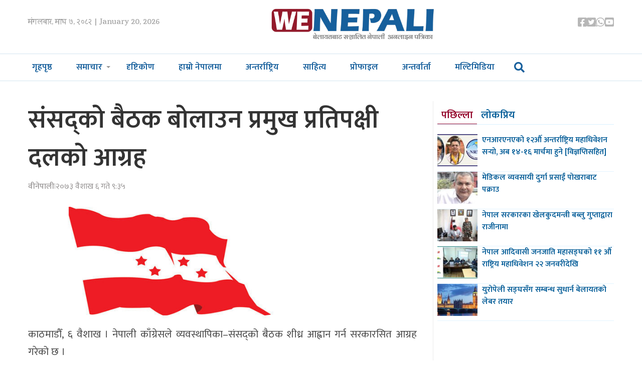

--- FILE ---
content_type: text/html; charset=UTF-8
request_url: https://www.wenepali.com/2016/04/19857.html
body_size: 10552
content:
<!doctype html>
<html><head>
<meta charset="utf-8">
<meta name="keywords" content="Nepal News, Businees News, Nepali Politics, Stock News, Nepali News" />
<meta name="viewport" content="width=device-width, initial-scale=1.0, maximum-scale=1.0, user-scalable=no">
<meta property="fb:app_id" content="844459216167725" />
<title>  संसद्को बैठक बोलाउन प्रमुख प्रतिपक्षी दलको आग्रह | We Nepali, UK NEPAL NEWS</title>
<meta name="description" content=" काठमाडौँ, ६ वैशाख । नेपाली काँग्रेसले व्यवस्थापिका–संसद्को बैठक शीध्र आह्वान गर्न सरकारसित आग्रह गरेको छ । नयाँ संविधानअनुसार संसद्को नियमावली जारी गर्न पार्टीको तर्फबाट पूर्ण सहयोग हुने संसद्का प्रमुख प्रतिपक्षी दलसमेत ..." />
<meta name="generator" content="WordPress 6.8.3" />
<meta name='robots' content='max-image-preview:large' />
	<style>img:is([sizes="auto" i], [sizes^="auto," i]) { contain-intrinsic-size: 3000px 1500px }</style>
	<script type="text/javascript">
/* <![CDATA[ */
window._wpemojiSettings = {"baseUrl":"https:\/\/s.w.org\/images\/core\/emoji\/16.0.1\/72x72\/","ext":".png","svgUrl":"https:\/\/s.w.org\/images\/core\/emoji\/16.0.1\/svg\/","svgExt":".svg","source":{"concatemoji":"https:\/\/www.wenepali.com\/wp-includes\/js\/wp-emoji-release.min.js?ver=6.8.3"}};
/*! This file is auto-generated */
!function(s,n){var o,i,e;function c(e){try{var t={supportTests:e,timestamp:(new Date).valueOf()};sessionStorage.setItem(o,JSON.stringify(t))}catch(e){}}function p(e,t,n){e.clearRect(0,0,e.canvas.width,e.canvas.height),e.fillText(t,0,0);var t=new Uint32Array(e.getImageData(0,0,e.canvas.width,e.canvas.height).data),a=(e.clearRect(0,0,e.canvas.width,e.canvas.height),e.fillText(n,0,0),new Uint32Array(e.getImageData(0,0,e.canvas.width,e.canvas.height).data));return t.every(function(e,t){return e===a[t]})}function u(e,t){e.clearRect(0,0,e.canvas.width,e.canvas.height),e.fillText(t,0,0);for(var n=e.getImageData(16,16,1,1),a=0;a<n.data.length;a++)if(0!==n.data[a])return!1;return!0}function f(e,t,n,a){switch(t){case"flag":return n(e,"\ud83c\udff3\ufe0f\u200d\u26a7\ufe0f","\ud83c\udff3\ufe0f\u200b\u26a7\ufe0f")?!1:!n(e,"\ud83c\udde8\ud83c\uddf6","\ud83c\udde8\u200b\ud83c\uddf6")&&!n(e,"\ud83c\udff4\udb40\udc67\udb40\udc62\udb40\udc65\udb40\udc6e\udb40\udc67\udb40\udc7f","\ud83c\udff4\u200b\udb40\udc67\u200b\udb40\udc62\u200b\udb40\udc65\u200b\udb40\udc6e\u200b\udb40\udc67\u200b\udb40\udc7f");case"emoji":return!a(e,"\ud83e\udedf")}return!1}function g(e,t,n,a){var r="undefined"!=typeof WorkerGlobalScope&&self instanceof WorkerGlobalScope?new OffscreenCanvas(300,150):s.createElement("canvas"),o=r.getContext("2d",{willReadFrequently:!0}),i=(o.textBaseline="top",o.font="600 32px Arial",{});return e.forEach(function(e){i[e]=t(o,e,n,a)}),i}function t(e){var t=s.createElement("script");t.src=e,t.defer=!0,s.head.appendChild(t)}"undefined"!=typeof Promise&&(o="wpEmojiSettingsSupports",i=["flag","emoji"],n.supports={everything:!0,everythingExceptFlag:!0},e=new Promise(function(e){s.addEventListener("DOMContentLoaded",e,{once:!0})}),new Promise(function(t){var n=function(){try{var e=JSON.parse(sessionStorage.getItem(o));if("object"==typeof e&&"number"==typeof e.timestamp&&(new Date).valueOf()<e.timestamp+604800&&"object"==typeof e.supportTests)return e.supportTests}catch(e){}return null}();if(!n){if("undefined"!=typeof Worker&&"undefined"!=typeof OffscreenCanvas&&"undefined"!=typeof URL&&URL.createObjectURL&&"undefined"!=typeof Blob)try{var e="postMessage("+g.toString()+"("+[JSON.stringify(i),f.toString(),p.toString(),u.toString()].join(",")+"));",a=new Blob([e],{type:"text/javascript"}),r=new Worker(URL.createObjectURL(a),{name:"wpTestEmojiSupports"});return void(r.onmessage=function(e){c(n=e.data),r.terminate(),t(n)})}catch(e){}c(n=g(i,f,p,u))}t(n)}).then(function(e){for(var t in e)n.supports[t]=e[t],n.supports.everything=n.supports.everything&&n.supports[t],"flag"!==t&&(n.supports.everythingExceptFlag=n.supports.everythingExceptFlag&&n.supports[t]);n.supports.everythingExceptFlag=n.supports.everythingExceptFlag&&!n.supports.flag,n.DOMReady=!1,n.readyCallback=function(){n.DOMReady=!0}}).then(function(){return e}).then(function(){var e;n.supports.everything||(n.readyCallback(),(e=n.source||{}).concatemoji?t(e.concatemoji):e.wpemoji&&e.twemoji&&(t(e.twemoji),t(e.wpemoji)))}))}((window,document),window._wpemojiSettings);
/* ]]> */
</script>
<style id='wp-emoji-styles-inline-css' type='text/css'>

	img.wp-smiley, img.emoji {
		display: inline !important;
		border: none !important;
		box-shadow: none !important;
		height: 1em !important;
		width: 1em !important;
		margin: 0 0.07em !important;
		vertical-align: -0.1em !important;
		background: none !important;
		padding: 0 !important;
	}
</style>
<link rel='stylesheet' id='wp-block-library-css' href='https://www.wenepali.com/wp-includes/css/dist/block-library/style.min.css?ver=6.8.3' type='text/css' media='all' />
<style id='classic-theme-styles-inline-css' type='text/css'>
/*! This file is auto-generated */
.wp-block-button__link{color:#fff;background-color:#32373c;border-radius:9999px;box-shadow:none;text-decoration:none;padding:calc(.667em + 2px) calc(1.333em + 2px);font-size:1.125em}.wp-block-file__button{background:#32373c;color:#fff;text-decoration:none}
</style>
<link rel='stylesheet' id='chautari-style-css' href='https://www.wenepali.com/content/pulls/chautari/chautari.css?ver=6.8.3' type='text/css' media='all' />
<style id='global-styles-inline-css' type='text/css'>
:root{--wp--preset--aspect-ratio--square: 1;--wp--preset--aspect-ratio--4-3: 4/3;--wp--preset--aspect-ratio--3-4: 3/4;--wp--preset--aspect-ratio--3-2: 3/2;--wp--preset--aspect-ratio--2-3: 2/3;--wp--preset--aspect-ratio--16-9: 16/9;--wp--preset--aspect-ratio--9-16: 9/16;--wp--preset--color--black: #000000;--wp--preset--color--cyan-bluish-gray: #abb8c3;--wp--preset--color--white: #ffffff;--wp--preset--color--pale-pink: #f78da7;--wp--preset--color--vivid-red: #cf2e2e;--wp--preset--color--luminous-vivid-orange: #ff6900;--wp--preset--color--luminous-vivid-amber: #fcb900;--wp--preset--color--light-green-cyan: #7bdcb5;--wp--preset--color--vivid-green-cyan: #00d084;--wp--preset--color--pale-cyan-blue: #8ed1fc;--wp--preset--color--vivid-cyan-blue: #0693e3;--wp--preset--color--vivid-purple: #9b51e0;--wp--preset--gradient--vivid-cyan-blue-to-vivid-purple: linear-gradient(135deg,rgba(6,147,227,1) 0%,rgb(155,81,224) 100%);--wp--preset--gradient--light-green-cyan-to-vivid-green-cyan: linear-gradient(135deg,rgb(122,220,180) 0%,rgb(0,208,130) 100%);--wp--preset--gradient--luminous-vivid-amber-to-luminous-vivid-orange: linear-gradient(135deg,rgba(252,185,0,1) 0%,rgba(255,105,0,1) 100%);--wp--preset--gradient--luminous-vivid-orange-to-vivid-red: linear-gradient(135deg,rgba(255,105,0,1) 0%,rgb(207,46,46) 100%);--wp--preset--gradient--very-light-gray-to-cyan-bluish-gray: linear-gradient(135deg,rgb(238,238,238) 0%,rgb(169,184,195) 100%);--wp--preset--gradient--cool-to-warm-spectrum: linear-gradient(135deg,rgb(74,234,220) 0%,rgb(151,120,209) 20%,rgb(207,42,186) 40%,rgb(238,44,130) 60%,rgb(251,105,98) 80%,rgb(254,248,76) 100%);--wp--preset--gradient--blush-light-purple: linear-gradient(135deg,rgb(255,206,236) 0%,rgb(152,150,240) 100%);--wp--preset--gradient--blush-bordeaux: linear-gradient(135deg,rgb(254,205,165) 0%,rgb(254,45,45) 50%,rgb(107,0,62) 100%);--wp--preset--gradient--luminous-dusk: linear-gradient(135deg,rgb(255,203,112) 0%,rgb(199,81,192) 50%,rgb(65,88,208) 100%);--wp--preset--gradient--pale-ocean: linear-gradient(135deg,rgb(255,245,203) 0%,rgb(182,227,212) 50%,rgb(51,167,181) 100%);--wp--preset--gradient--electric-grass: linear-gradient(135deg,rgb(202,248,128) 0%,rgb(113,206,126) 100%);--wp--preset--gradient--midnight: linear-gradient(135deg,rgb(2,3,129) 0%,rgb(40,116,252) 100%);--wp--preset--font-size--small: 13px;--wp--preset--font-size--medium: 20px;--wp--preset--font-size--large: 36px;--wp--preset--font-size--x-large: 42px;--wp--preset--spacing--20: 0.44rem;--wp--preset--spacing--30: 0.67rem;--wp--preset--spacing--40: 1rem;--wp--preset--spacing--50: 1.5rem;--wp--preset--spacing--60: 2.25rem;--wp--preset--spacing--70: 3.38rem;--wp--preset--spacing--80: 5.06rem;--wp--preset--shadow--natural: 6px 6px 9px rgba(0, 0, 0, 0.2);--wp--preset--shadow--deep: 12px 12px 50px rgba(0, 0, 0, 0.4);--wp--preset--shadow--sharp: 6px 6px 0px rgba(0, 0, 0, 0.2);--wp--preset--shadow--outlined: 6px 6px 0px -3px rgba(255, 255, 255, 1), 6px 6px rgba(0, 0, 0, 1);--wp--preset--shadow--crisp: 6px 6px 0px rgba(0, 0, 0, 1);}:where(.is-layout-flex){gap: 0.5em;}:where(.is-layout-grid){gap: 0.5em;}body .is-layout-flex{display: flex;}.is-layout-flex{flex-wrap: wrap;align-items: center;}.is-layout-flex > :is(*, div){margin: 0;}body .is-layout-grid{display: grid;}.is-layout-grid > :is(*, div){margin: 0;}:where(.wp-block-columns.is-layout-flex){gap: 2em;}:where(.wp-block-columns.is-layout-grid){gap: 2em;}:where(.wp-block-post-template.is-layout-flex){gap: 1.25em;}:where(.wp-block-post-template.is-layout-grid){gap: 1.25em;}.has-black-color{color: var(--wp--preset--color--black) !important;}.has-cyan-bluish-gray-color{color: var(--wp--preset--color--cyan-bluish-gray) !important;}.has-white-color{color: var(--wp--preset--color--white) !important;}.has-pale-pink-color{color: var(--wp--preset--color--pale-pink) !important;}.has-vivid-red-color{color: var(--wp--preset--color--vivid-red) !important;}.has-luminous-vivid-orange-color{color: var(--wp--preset--color--luminous-vivid-orange) !important;}.has-luminous-vivid-amber-color{color: var(--wp--preset--color--luminous-vivid-amber) !important;}.has-light-green-cyan-color{color: var(--wp--preset--color--light-green-cyan) !important;}.has-vivid-green-cyan-color{color: var(--wp--preset--color--vivid-green-cyan) !important;}.has-pale-cyan-blue-color{color: var(--wp--preset--color--pale-cyan-blue) !important;}.has-vivid-cyan-blue-color{color: var(--wp--preset--color--vivid-cyan-blue) !important;}.has-vivid-purple-color{color: var(--wp--preset--color--vivid-purple) !important;}.has-black-background-color{background-color: var(--wp--preset--color--black) !important;}.has-cyan-bluish-gray-background-color{background-color: var(--wp--preset--color--cyan-bluish-gray) !important;}.has-white-background-color{background-color: var(--wp--preset--color--white) !important;}.has-pale-pink-background-color{background-color: var(--wp--preset--color--pale-pink) !important;}.has-vivid-red-background-color{background-color: var(--wp--preset--color--vivid-red) !important;}.has-luminous-vivid-orange-background-color{background-color: var(--wp--preset--color--luminous-vivid-orange) !important;}.has-luminous-vivid-amber-background-color{background-color: var(--wp--preset--color--luminous-vivid-amber) !important;}.has-light-green-cyan-background-color{background-color: var(--wp--preset--color--light-green-cyan) !important;}.has-vivid-green-cyan-background-color{background-color: var(--wp--preset--color--vivid-green-cyan) !important;}.has-pale-cyan-blue-background-color{background-color: var(--wp--preset--color--pale-cyan-blue) !important;}.has-vivid-cyan-blue-background-color{background-color: var(--wp--preset--color--vivid-cyan-blue) !important;}.has-vivid-purple-background-color{background-color: var(--wp--preset--color--vivid-purple) !important;}.has-black-border-color{border-color: var(--wp--preset--color--black) !important;}.has-cyan-bluish-gray-border-color{border-color: var(--wp--preset--color--cyan-bluish-gray) !important;}.has-white-border-color{border-color: var(--wp--preset--color--white) !important;}.has-pale-pink-border-color{border-color: var(--wp--preset--color--pale-pink) !important;}.has-vivid-red-border-color{border-color: var(--wp--preset--color--vivid-red) !important;}.has-luminous-vivid-orange-border-color{border-color: var(--wp--preset--color--luminous-vivid-orange) !important;}.has-luminous-vivid-amber-border-color{border-color: var(--wp--preset--color--luminous-vivid-amber) !important;}.has-light-green-cyan-border-color{border-color: var(--wp--preset--color--light-green-cyan) !important;}.has-vivid-green-cyan-border-color{border-color: var(--wp--preset--color--vivid-green-cyan) !important;}.has-pale-cyan-blue-border-color{border-color: var(--wp--preset--color--pale-cyan-blue) !important;}.has-vivid-cyan-blue-border-color{border-color: var(--wp--preset--color--vivid-cyan-blue) !important;}.has-vivid-purple-border-color{border-color: var(--wp--preset--color--vivid-purple) !important;}.has-vivid-cyan-blue-to-vivid-purple-gradient-background{background: var(--wp--preset--gradient--vivid-cyan-blue-to-vivid-purple) !important;}.has-light-green-cyan-to-vivid-green-cyan-gradient-background{background: var(--wp--preset--gradient--light-green-cyan-to-vivid-green-cyan) !important;}.has-luminous-vivid-amber-to-luminous-vivid-orange-gradient-background{background: var(--wp--preset--gradient--luminous-vivid-amber-to-luminous-vivid-orange) !important;}.has-luminous-vivid-orange-to-vivid-red-gradient-background{background: var(--wp--preset--gradient--luminous-vivid-orange-to-vivid-red) !important;}.has-very-light-gray-to-cyan-bluish-gray-gradient-background{background: var(--wp--preset--gradient--very-light-gray-to-cyan-bluish-gray) !important;}.has-cool-to-warm-spectrum-gradient-background{background: var(--wp--preset--gradient--cool-to-warm-spectrum) !important;}.has-blush-light-purple-gradient-background{background: var(--wp--preset--gradient--blush-light-purple) !important;}.has-blush-bordeaux-gradient-background{background: var(--wp--preset--gradient--blush-bordeaux) !important;}.has-luminous-dusk-gradient-background{background: var(--wp--preset--gradient--luminous-dusk) !important;}.has-pale-ocean-gradient-background{background: var(--wp--preset--gradient--pale-ocean) !important;}.has-electric-grass-gradient-background{background: var(--wp--preset--gradient--electric-grass) !important;}.has-midnight-gradient-background{background: var(--wp--preset--gradient--midnight) !important;}.has-small-font-size{font-size: var(--wp--preset--font-size--small) !important;}.has-medium-font-size{font-size: var(--wp--preset--font-size--medium) !important;}.has-large-font-size{font-size: var(--wp--preset--font-size--large) !important;}.has-x-large-font-size{font-size: var(--wp--preset--font-size--x-large) !important;}
:where(.wp-block-post-template.is-layout-flex){gap: 1.25em;}:where(.wp-block-post-template.is-layout-grid){gap: 1.25em;}
:where(.wp-block-columns.is-layout-flex){gap: 2em;}:where(.wp-block-columns.is-layout-grid){gap: 2em;}
:root :where(.wp-block-pullquote){font-size: 1.5em;line-height: 1.6;}
</style>
<link rel='stylesheet' id='fontawesome-css' href='https://www.wenepali.com/content/themes/wenepali/css/all.css?ver=1.1' type='text/css' media='all' />
<link rel='stylesheet' id='style-css' href='https://www.wenepali.com/content/themes/wenepali/style.css?ver=1.1' type='text/css' media='all' />
<link rel='stylesheet' id='front-css' href='https://www.wenepali.com/content/themes/wenepali/css/front.css?ver=1.1' type='text/css' media='all' />
<script type="text/javascript" src="https://www.wenepali.com/wp-includes/js/jquery/jquery.min.js?ver=3.7.1" id="jquery-core-js"></script>
<script type="text/javascript" src="https://www.wenepali.com/wp-includes/js/jquery/jquery-migrate.min.js?ver=3.4.1" id="jquery-migrate-js"></script>
<script type="text/javascript" src="https://www.wenepali.com/content/themes/wenepali/js/jquery-3.5.0.min.js?ver=6.8.3" id="jq-js"></script>
<script type="text/javascript" src="https://www.wenepali.com/content/themes/wenepali/js/main.js?ver=6.8.3" id="main-js"></script>
<link rel="https://api.w.org/" href="https://www.wenepali.com/wp-json/" /><link rel="alternate" title="JSON" type="application/json" href="https://www.wenepali.com/wp-json/wp/v2/posts/19857" /><link rel="EditURI" type="application/rsd+xml" title="RSD" href="https://www.wenepali.com/xmlrpc.php?rsd" />
<meta name="generator" content="WordPress 6.8.3" />
<link rel="canonical" href="https://www.wenepali.com/2016/04/19857.html" />
<link rel='shortlink' href='https://www.wenepali.com/?p=19857' />
<link rel="alternate" title="oEmbed (JSON)" type="application/json+oembed" href="https://www.wenepali.com/wp-json/oembed/1.0/embed?url=https%3A%2F%2Fwww.wenepali.com%2F2016%2F04%2F19857.html" />
<link rel="alternate" title="oEmbed (XML)" type="text/xml+oembed" href="https://www.wenepali.com/wp-json/oembed/1.0/embed?url=https%3A%2F%2Fwww.wenepali.com%2F2016%2F04%2F19857.html&#038;format=xml" />
		<meta property="fb:pages" content="544360695658393" />
					<meta property="ia:markup_url" content="https://www.wenepali.com/2016/04/19857.html?ia_markup=1" />
			
<meta name="twitter:site" value="@WeNepaliDotcom"/> 
<meta name="twitter:card" content="summary_large_image">
<meta name="twitter:image" content="http://wenepali.com/wp-content/uploads/2015/09/congress.jpg">
<meta name="twitter:description" content=" काठमाडौँ, ६ वैशाख । नेपाली काँग्रेसले व्यवस्थापिका–संसद्को बैठक शीध्र आह्वान गर्न सरकारसित आग्रह गरेको छ । नयाँ संविधानअनुसार संसद्को नियमावली जारी गर्न पार्टीको तर्फबाट पूर्ण सहयोग हुने संसद्का प्रमुख प्रतिपक्षी दलसमेत ..."> 
<meta property="og:title" content="संसद्को बैठक बोलाउन प्रमुख प्रतिपक्षी दलको आग्रह "/>
<meta property="og:url" content="https://www.wenepali.com/2016/04/19857.html"/>
<meta property="og:image" content="http://wenepali.com/wp-content/uploads/2015/09/congress.jpg" />
<meta property="og:type" content="article"/>
<meta property="og:site_name" content="UK NEPALI NEWS | UK NEPAL NEWS"/>
<link rel="shortcut icon" type="image/x-icon" href="https://www.wenepali.com/content/themes/wenepali/images/favicon.ico" />
<link rel="alternate" type="application/rss+xml" title="RSS 2.0" href="https://www.wenepali.com/feed" />
<link rel="apple-touch-icon" sizes="57x57" href="https://www.wenepali.com/content/themes/wenepali/images/ico/apple-icon-57x57.png">
<link rel="apple-touch-icon" sizes="60x60" href="https://www.wenepali.com/content/themes/wenepali/images/ico/apple-icon-60x60.png">
<link rel="apple-touch-icon" sizes="72x72" href="https://www.wenepali.com/content/themes/wenepali/images/ico/apple-icon-72x72.png">
<link rel="apple-touch-icon" sizes="76x76" href="https://www.wenepali.com/content/themes/wenepali/images/ico/apple-icon-76x76.png">
<link rel="apple-touch-icon" sizes="114x114" href="https://www.wenepali.com/content/themes/wenepali/images/ico/apple-icon-114x114.png">
<link rel="apple-touch-icon" sizes="120x120" href="https://www.wenepali.com/content/themes/wenepali/images/ico/apple-icon-120x120.png">
<link rel="apple-touch-icon" sizes="144x144" href="https://www.wenepali.com/content/themes/wenepali/images/ico/apple-icon-144x144.png">
<link rel="apple-touch-icon" sizes="152x152" href="https://www.wenepali.com/content/themes/wenepali/images/ico/apple-icon-152x152.png">
<link rel="apple-touch-icon" sizes="180x180" href="https://www.wenepali.com/content/themes/wenepali/images/ico/apple-icon-180x180.png">
<link rel="icon" type="image/png" sizes="192x192"  href="https://www.wenepali.com/content/themes/wenepali/images/ico/android-icon-192x192.png">
<link rel="icon" type="image/png" sizes="32x32" href="https://www.wenepali.com/content/themes/wenepali/images/ico/favicon-32x32.png">
<link rel="icon" type="image/png" sizes="96x96" href="https://www.wenepali.com/content/themes/wenepali/images/ico/favicon-96x96.png">
<link rel="icon" type="image/png" sizes="16x16" href="https://www.wenepali.com/content/themes/wenepali/images/ico/favicon-16x16.png">
<link rel="manifest" href="https://www.wenepali.com/content/themes/wenepali/images/ico/manifest.json">
<meta name="msapplication-TileColor" content="#ffffff">
<meta name="msapplication-TileImage" content="https://www.wenepali.com/content/themes/wenepali/images/ico/ms-icon-144x144.png">
<meta name="theme-color" content="#ffffff">
      <link rel="alternate" type="application/rss+xml" title="RSS 2.0" href="https://www.wenepali.com/feed" />
      <!-- <script type="text/javascript" src="https://www.wenepali.com/content/themes/wenepali/js/jquery-3.5.0.min.js"></script> -->
    
<script type='text/javascript' src='https://platform-api.sharethis.com/js/sharethis.js#property=5b7283520707b60017442449&product=inline-share-buttons' async='async'></script>    
      <meta name='robots' content='max-image-preview:large' />
	<style>img:is([sizes="auto" i], [sizes^="auto," i]) { contain-intrinsic-size: 3000px 1500px }</style>
	<link rel="https://api.w.org/" href="https://www.wenepali.com/wp-json/" /><link rel="alternate" title="JSON" type="application/json" href="https://www.wenepali.com/wp-json/wp/v2/posts/19857" /><link rel="EditURI" type="application/rsd+xml" title="RSD" href="https://www.wenepali.com/xmlrpc.php?rsd" />
<meta name="generator" content="WordPress 6.8.3" />
<link rel="canonical" href="https://www.wenepali.com/2016/04/19857.html" />
<link rel='shortlink' href='https://www.wenepali.com/?p=19857' />
<link rel="alternate" title="oEmbed (JSON)" type="application/json+oembed" href="https://www.wenepali.com/wp-json/oembed/1.0/embed?url=https%3A%2F%2Fwww.wenepali.com%2F2016%2F04%2F19857.html" />
<link rel="alternate" title="oEmbed (XML)" type="text/xml+oembed" href="https://www.wenepali.com/wp-json/oembed/1.0/embed?url=https%3A%2F%2Fwww.wenepali.com%2F2016%2F04%2F19857.html&#038;format=xml" />
		<meta property="fb:pages" content="544360695658393" />
					<meta property="ia:markup_url" content="https://www.wenepali.com/2016/04/19857.html?ia_markup=1" />
			   </head>
   <body>
      <div id="fb-root"></div>
      <script>(function(d, s, id) {
         var js, fjs = d.getElementsByTagName(s)[0];
         if (d.getElementById(id)) return;
         js = d.createElement(s); js.id = id;
         js.src = "//connect.facebook.net/en_US/sdk.js#xfbml=1&version=v2.10&appId=1932319677017273";
         fjs.parentNode.insertBefore(js, fjs);
         }(document, 'script', 'facebook-jssdk'));
      </script>
      <header>
         <div class="wrapper top df">                     
            <time class="top_time">
               मंगलबार, माघ ७, २०८२  | January 20, 2026            </time>
            <a href="index.php" class="top_logo"><img src="https://www.wenepali.com/content/themes/wenepali/images/logo.png"></a>
            <ul class="top_ul df">
               <li class="top_li">
                  <a href="https://www.facebook.com/WeNepaliNews" target="_blank" class="top_a">
                     <i class="fab fa-facebook-square"></i>
                  </a>
               </li>
               <li class="top_li">
                  <a href="https://twitter.com/WeNepaliDotcom" target="_blank" class="top_a">
                     <i class="fab fa-twitter-square"></i>
                  </a>
               </li>
               <li class="top_li">
                  <a href="#" class="top_a">
                     <i class="fab fa-whatsapp"></i>
                  </a>
               </li>
               <li class="top_li">
                  <a href="https://www.youtube.com/channel/UCHzBFhG-nevm3Rb_FGqEZTg" target="_blank" class="top_a">
                     <i class="fab fa-youtube-square"></i>
                  </a>
               </li>
                  </ul>
         </div>
         <div class="menu">
            <div class="menu_wrap">
               <button class="menu_toggler">
                  <i class="fa fa-bars menu_show"></i>
                  <i class="fa fa-times menu_hide"></i>
               </button>
               <a href="https://www.wenepali.com" class="menu_logo"><img src="https://www.wenepali.com/content/themes/wenepali/images/logo.png"></a>        
               <ul class="menu_ul df">
                  <li class="menu_item">
                     <a href="https://www.wenepali.com/" class="menu_link ">गृहपृष्ठ</a>
                  </li>
                  <li class="menu_item drop">
                     <a href="javascript:void(0);" class="menu_link">समाचार</a>
                     <ul class="sbmnu">
                        <li class="sbmnu_item"><a class="sbmnu_link" href="https://www.wenepali.com/category/uk-news">युके समाचार</a></li>
                        <li class="sbmnu_item"><a class="sbmnu_link" href="https://www.wenepali.com/category/special">वीनेपाली स्पेशल</a></li>
                        <li class="sbmnu_item"><a class="sbmnu_link" href="https://www.wenepali.com/category/sports">खेलकुद</a></li>
                        <li class="sbmnu_item"><a class="sbmnu_link" href="https://www.wenepali.com/category/ranga">रंगमञ्च</a></li>
                     </ul>
                  </li>
                  <li class="menu_item">
                     <a href="https://www.wenepali.com/category/views/" class="menu_link ">दृष्टिकोण</a>
                  </li>
                  <li class="menu_item">
                     <a href="https://www.wenepali.com/category/nepalma/" class="menu_link ">हाम्रो नेपालमा</a>
                  </li>
                  <li class="menu_item">
                     <a href="https://www.wenepali.com/category/international/" class="menu_link ">अन्तर्राष्ट्रिय</a>
                  </li>
                  <li class="menu_item">
                     <a href="https://www.wenepali.com/category/literature/" class="menu_link ">साहित्य</a>
                  </li>
                  <li class="menu_item">
                     <a href="https://www.wenepali.com/category/profile/" class="menu_link ">प्रोफाइल</a>
                  </li>
                  <li class="menu_item">
                     <a href="https://www.wenepali.com/category/interview/" class="menu_link ">अन्तर्वार्ता</a>
                  </li>
                  <li class="menu_item">
                     <a href="https://www.wenepali.com/category/multimedia/" class="menu_link ">मल्टिमिडिया</a>
                  </li>
                   
                   <li class="searchli">
                       
                       <i class="fa fa-search srop" aria-hidden="true"></i>
                       
                       
                   </li>
                   
                   
               </ul>
            </div> 
             <div id="myOverlay" class="overlay">
  <span class="closebtn" title="Close Search Window"><i class="fa fa-times-circle" aria-hidden="true"></i>
</span>
  <div class="overlay-content">
    <form role="search" method="get" id="searchform" action="https://www.wenepali.com/">
      <input type="text" name="s" id="s" placeholder="खोजी.." name="search">
      <button type="submit" id="searchsubmit"><i class="fa fa-search"></i></button>
    </form>
  </div>
</div> 
             
         </div>
      </header><div class="wrapper ad-wrap mt40">
   </div>
<div class="wrapper mt40 df gap-24">
   <div class="w-75 gap-19 detail">
            <div class="detail_content">
                    
          
          
          
          
         <h1 class="detail_content_title">संसद्को बैठक बोलाउन प्रमुख प्रतिपक्षी दलको आग्रह</h1>
                  <aside class="detail_content_info df">
              <span class="writer">वीनेपाली</span>
             | 
            <span class="pub-date">२०७३ वैशाख  ६ गते ९:३५</span> 
           
         </aside>       	<div style="clear:both; height:1px;">
				  </div>	  
         <div class="share">
       <!-- ShareThis BEGIN --><div class="sharethis-inline-share-buttons"></div><!-- ShareThis END -->
			 
         </div>
		 	<div style="clear:both; height:10px;">
				  </div>	 
         <h3 class="popTit"><a href="http://wenepali.com/wp-content/uploads/2015/09/congress.jpg" rel="attachment wp-att-12350"><img fetchpriority="high" decoding="async" class="alignnone wp-image-12350" src="http://wenepali.com/wp-content/uploads/2015/09/congress.jpg" alt="congress" width="665" height="225" srcset="https://www.wenepali.com/content/static/2015/09/congress.jpg 740w, https://www.wenepali.com/content/static/2015/09/congress-300x101.jpg 300w" sizes="(max-width: 665px) 100vw, 665px" /></a></h3>
<div>
<p class="popPara">काठमाडौँ, ६ वैशाख । नेपाली काँग्रेसले व्यवस्थापिका–संसद्को बैठक शीध्र आह्वान गर्न सरकारसित आग्रह गरेको छ ।</p>
<p>नयाँ संविधानअनुसार संसद्को नियमावली जारी गर्न पार्टीको तर्फबाट पूर्ण सहयोग हुने संसद्का प्रमुख प्रतिपक्षी दलसमेत रहेको नेकाले जनाएको छ ।</p>
<p>उपत्यकामा उपलब्ध नेकाँ केन्द्रीय सदस्य तथा संसदीय दलको संयुक्त रुपमा आज व्यवस्थापिका–संसद् भवन नयाँ बानेश्वरमा बसेको बैठकले संसद् बैठक आह्वानमा सरकार उदासीन देखिएको आरोपसमेत लगाएको छ ।</p>
<p>संविधान कार्यान्वयनका लागि मार्ग प्रशस्त गर्ने आवश्यक ऐन तथा कानुन संसद्मा पेस गर्नुपर्ने र छलफल चलाउनुपर्नेमा सरकार उदासीन बनेको भन्दै सो बैठकले छिटो संसद् बैठक बोलाउन पहल गर्न सरकारसित माग गरेको नेकाँका प्रवक्ता दिलेन्द्र बडूले जानकारी दिनुभयो ।</p>
<p>नेकाँका सभापति शेरबहादुर देउवा संसदीय दलको नेतामा पनि अत्यधिक मतले विजयी भएपछि सो बैठक पहिलो पटक बसेको थियो । सभापति देउवा आजै भारत भ्रमणमा प्रस्थान गर्नुहुने भएकाले दलको बैठक नेकाँका वरिष्ठ नेता रामचन्द्र पौडेलको अध्यक्षतामा बसेको थियो ।</p>
<p>बैठकको सुरुमा वरिष्ठ नेता पौडेलले मुलुकको पछिल्लो समसामयिक राजनीतिक अवस्था र संविधान कार्यान्वयनमा दलले निर्वाह गरेको भूमिकाका बारेमा प्रकाश पार्नुभएको थियो ।</p>
<p>प्रवक्ता बडूले कालोबजारी नियन्त्रण गर्न सरकार असफल भएको आरोप लगाउँदै गणन्त्रवादी र राजतन्त्रवादी मिलेर बनेको सरकारले जनताको पक्षमा काम गर्न नसकेको बताउनुभयो ।</p>
<p>भूकम्पपीडितलाई आवास निर्माण गर्ने आश्वासनमात्र बाड्ने काम सरकार र भूकम्प पुनःनिर्माण प्राविधिकरणले गरिराखेको उहाँले आरोप लगाउनुभयो ।</p>
<p>यही वैशाख १० गते हुने आधिकारिक ट्रेड युनियनको निर्वाचनमा प्रजातन्त्रवादी समूहलाई विजय गराउन पहल गर्न बैठकमा छलफल भएको नेकाँका केन्द्रीय सदस्य डा प्रकाशशरण महतले जानकारी दिनुभयो । उहाँले निष्पक्ष निर्वाचन सम्पन्न गर्न सरकारसित आग्रहसमेत गर्नुभयो ।</p>
<p>अर्का केन्द्रीय सदस्य रामकृष्ण यादवले आगामी वर्षको बजेट तथा योजना तर्जुमा सुरु भएकाले यसका बारेमा संसद्मा छलफल हुनुपर्छ भन्नुभयो ।</p>
</div>
</p>	<div style="clear:both; height:15px;">
				  </div>	  
	<div class="share">
       <!-- ShareThis BEGIN --><div class="sharethis-inline-share-buttons"></div><!-- ShareThis END -->
			 
         </div>	  
		  
		  
      </div>
       
        <div class="ad-wrap mt16">
               <div class=""><a href="http://www.krisfoods.com/" target="_blank"><img src="https://www.wenepali.com/content/static/2020/08/krish-food.gif" width="800" style="margin-bottom:px;"></a></div>   </div>    
       
      <h3 class="detail_bottom_title">प्रतिक्रिया</h3>      
      <div class="fb-comments" data-href="https://www.wenepali.com/2016/04/19857.html" data-numposts="10" data-width="100%"></div>
      <div class="ad-wrap mt16">
          
      </div>
            <h3 class="detail_bottom_title mt16">सम्बन्धित सामाग्री</h3>
      <div class="related df gap-19">
               <div class="related_post">
            <a class="img-outer" href="https://www.wenepali.com/2026/01/101608.html">
               <img src='https://www.wenepali.com/content/static/2025/08/Durga-prasain-1-420x315.jpg' title='' align='left' width='420' height='315'  />            </a>
            <h3 class="related_post_title p5 dim-bg"><a href="https://www.wenepali.com/2026/01/101608.html" rel="bookmark">मेडिकल व्यवसायी दुर्गा प्रसाईं पोखराबाट पक्राउ</a></h3>
         </div>
               <div class="related_post">
            <a class="img-outer" href="https://www.wenepali.com/2026/01/101604.html">
               <img src='https://www.wenepali.com/content/static/2026/01/Bablu-gupta-420x315.jpg' title='' align='left' width='420' height='315'  />            </a>
            <h3 class="related_post_title p5 dim-bg"><a href="https://www.wenepali.com/2026/01/101604.html" rel="bookmark">नेपाल सरकारका खेलकुदमन्त्री बब्लु गुप्ताद्वारा राजीनामा</a></h3>
         </div>
               <div class="related_post">
            <a class="img-outer" href="https://www.wenepali.com/2026/01/101601.html">
               <img src='https://www.wenepali.com/content/static/2026/01/Messenger_creation_041EF1A0-1B96-4AA3-B685-D16D86C28968-420x315.jpeg' title='' align='left' width='420' height='315'  />            </a>
            <h3 class="related_post_title p5 dim-bg"><a href="https://www.wenepali.com/2026/01/101601.html" rel="bookmark">नेपाल आदिवासी जनजाति महासङ्घको ११ औँ राष्ट्रिय महाधिवेशन २२ जनवरीदेखि</a></h3>
         </div>
               <div class="related_post">
            <a class="img-outer" href="https://www.wenepali.com/2026/01/101594.html">
               <img src='https://www.wenepali.com/content/static/2016/06/usa-flag-wallpaper-14-420x315.jpg' title='' align='left' width='420' height='315'  />            </a>
            <h3 class="related_post_title p5 dim-bg"><a href="https://www.wenepali.com/2026/01/101594.html" rel="bookmark">अमेरिकामा मौसमी फ्लुको प्रभाव कायमै, अस्पताल भर्ना दुई लाख ३० हजार</a></h3>
         </div>
               <div class="related_post">
            <a class="img-outer" href="https://www.wenepali.com/2026/01/101592.html">
               <img src='https://www.wenepali.com/content/static/2026/01/Messenger_creation_C288B2E6-109B-4953-A406-26E49CA3E65A-420x315.jpeg' title='' align='left' width='420' height='315'  />            </a>
            <h3 class="related_post_title p5 dim-bg"><a href="https://www.wenepali.com/2026/01/101592.html" rel="bookmark">नेपाली कांग्रेस (देउवा पक्ष) निर्वाचन आयोगको निर्णयविरुद्ध सर्वोच्च अदालत जाने</a></h3>
         </div>
               <div class="related_post">
            <a class="img-outer" href="https://www.wenepali.com/2026/01/101589.html">
               <img src='https://www.wenepali.com/content/static/2026/01/Messenger_creation_ADE3D7EE-B059-4438-AAE3-D5A308B0F3C5-420x315.jpeg' title='' align='left' width='420' height='315'  />            </a>
            <h3 class="related_post_title p5 dim-bg"><a href="https://www.wenepali.com/2026/01/101589.html" rel="bookmark">गगनकुमार थापा नेतृत्वको नेपाली कांग्रेसलाई निर्वाचन आयोगले दियो आधिकारिकता</a></h3>
         </div>
            </div>
             
   </div>
   <div class="w-33">
      <div class="ad-wrap">
               </div>
       <div>
       <ul class="side-menu">
		    <li class="side-item"><a href="#latest" class="side-link">पछिल्ला</a></li>
		    <li class="side-item"><a href="#popular" class="side-link">लोकप्रिय</a></li>
		</ul>

		<ul id="latest" class="side-content">
			<li><a href='https://www.wenepali.com/2026/01/101611.html' rel='bookmark'><img src='https://www.wenepali.com/content/static/2025/10/NRNA-120x80.jpg' title='' align='left' width='120' height='80'  /><span>एनआरएनएको १२औँ अन्तर्राष्ट्रिय महाधिवेशन सर्‍यो, अब १४-१६ मार्चमा हुने [विज्ञप्तिसहित]</span></a></li><li><a href='https://www.wenepali.com/2026/01/101608.html' rel='bookmark'><img src='https://www.wenepali.com/content/static/2025/08/Durga-prasain-1-120x80.jpg' title='' align='left' width='120' height='80'  /><span>मेडिकल व्यवसायी दुर्गा प्रसाईं पोखराबाट पक्राउ</span></a></li><li><a href='https://www.wenepali.com/2026/01/101604.html' rel='bookmark'><img src='https://www.wenepali.com/content/static/2026/01/Bablu-gupta-120x80.jpg' title='' align='left' width='120' height='80'  /><span>नेपाल सरकारका खेलकुदमन्त्री बब्लु गुप्ताद्वारा राजीनामा</span></a></li><li><a href='https://www.wenepali.com/2026/01/101601.html' rel='bookmark'><img src='https://www.wenepali.com/content/static/2026/01/Messenger_creation_041EF1A0-1B96-4AA3-B685-D16D86C28968-120x80.jpeg' title='' align='left' width='120' height='80'  /><span>नेपाल आदिवासी जनजाति महासङ्घको ११ औँ राष्ट्रिय महाधिवेशन २२ जनवरीदेखि</span></a></li><li><a href='https://www.wenepali.com/2026/01/101599.html' rel='bookmark'><img src='https://www.wenepali.com/content/static/2025/11/UK-120x80.jpg' title='' align='left' width='120' height='80'  /><span>युरोपेली सङ्घसँग सम्बन्ध सुधार्न बेलायतको लेबर तयार</span></a></li>		</ul>
		
		<ul id="popular" class="side-content">
			<li><a href='https://www.wenepali.com/2026/01/101510.html' rel='bookmark'><img src='https://www.wenepali.com/content/static/2026/01/ras-120x80.jpg' title='' align='left' width='120' height='80'  /><span>संयुक्त राष्ट्रवादी नेपाली संगठन बेलायतले मनायो ३०४औँ पृथ्वी जयन्ती तथा राष्ट्रिय एकता दिवस</span></a></li><li><a href='https://www.wenepali.com/2026/01/101517.html' rel='bookmark'><img src='https://www.wenepali.com/content/static/2026/01/Nekapa-120x80.jpg' title='' align='left' width='120' height='80'  /><span>नेपाली कम्युनिष्ट पार्टीको केन्द्रीय सदस्यको संख्या २४ सय ९९, मंगलबार लिए शपथ</span></a></li><li><a href='https://www.wenepali.com/2026/01/101580.html' rel='bookmark'><img src='https://www.wenepali.com/content/static/2026/01/Sunar-120x80.jpg' title='' align='left' width='120' height='80'  /><span>गिनिज वर्ल्ड रेकर्ड धारक सुनारलाई अमेरिकामा खेल विज्ञानमा मानार्थ विद्यावारिधि</span></a></li><li><a href='https://www.wenepali.com/2026/01/101520.html' rel='bookmark'><img src='https://www.wenepali.com/content/static/2026/01/Congress-120x80.jpg' title='' align='left' width='120' height='80'  /><span>दुई प्रतिवेदन पारित गर्दै नेपाली कांग्रेस विशेष महाधिवेशनको बन्दसत्र सम्पन्न</span></a></li><li><a href='https://www.wenepali.com/2026/01/101534.html' rel='bookmark'><img src='https://www.wenepali.com/content/static/2026/01/Gagan-Thapa-120x80.jpg' title='' align='left' width='120' height='80'  /><span>नेपाली कांग्रेसका सभापतिमा गगनकुमार थापा निर्विरोध निर्वाचित</span></a></li>		</ul>
       </div>
       
   </div>
</div>
<footer class="footer mt40">
	<div class="wrapper df gap-24">
		<div class="w-33">
			<ul class="footer_ul">
				<li class="footer_li">
					<a href="https://www.wenepali.com/about" class="footer_a">About Us</a>
				</li>
				<li class="footer_li">
					<a href="https://www.wenepali.com/contact" class="footer_a">Contact Us</a>
				</li>
				<li class="footer_li">
					<a href="https://www.wenepali.com/privacy-policy" class="footer_a">Privacy Policy</a>
				</li>
				
			</ul>
		</div>
		<div class="w-33">
			<aside class="footer_col">
				<h6 class="footer_title">Editor</h6>
				<span class="footer_text">Naresh Khapangi</span>					
			</aside>
			<aside class="footer_col">
				<h6 class="footer_title">Sub-Editor</h6>
				<span class="footer_text">Pramila Labung Rai</span>
			</aside>				
		</div>
		<div class="w-33">				
			<span class="footer_info"><strong>WeNepali.com Ltd. Registered in England</strong></span>					
			<span class="footer_info">Registered No.: 8947559</span>
			<span class="footer_info">Registered Address: <br>
                13 Bondfield Walk Dartford, Kent DA1 5JS</span>
		</div>	
	</div>
	<div class="wrapper copyright">
		<p>© २०१२-२०२२, सर्वाधिकार  वीनेपाली डट कममा सुरक्षित</p>
	</div>
</footer>
<script>
  (function(i,s,o,g,r,a,m){i['GoogleAnalyticsObject']=r;i[r]=i[r]||function(){
  (i[r].q=i[r].q||[]).push(arguments)},i[r].l=1*new Date();a=s.createElement(o),
  m=s.getElementsByTagName(o)[0];a.async=1;a.src=g;m.parentNode.insertBefore(a,m)
  })(window,document,'script','//www.google-analytics.com/analytics.js','ga');

  ga('create', 'UA-273038-25', 'auto');
  ga('send', 'pageview');

</script>
<script type="speculationrules">
{"prefetch":[{"source":"document","where":{"and":[{"href_matches":"\/*"},{"not":{"href_matches":["\/wp-*.php","\/wp-admin\/*","\/content\/static\/*","\/content\/*","\/content\/pulls\/*","\/content\/themes\/wenepali\/*","\/*\\?(.+)"]}},{"not":{"selector_matches":"a[rel~=\"nofollow\"]"}},{"not":{"selector_matches":".no-prefetch, .no-prefetch a"}}]},"eagerness":"conservative"}]}
</script>
<!--page-->
<script defer src="https://static.cloudflareinsights.com/beacon.min.js/vcd15cbe7772f49c399c6a5babf22c1241717689176015" integrity="sha512-ZpsOmlRQV6y907TI0dKBHq9Md29nnaEIPlkf84rnaERnq6zvWvPUqr2ft8M1aS28oN72PdrCzSjY4U6VaAw1EQ==" data-cf-beacon='{"version":"2024.11.0","token":"c3054ce5a16e4173bc081a5ae9607420","r":1,"server_timing":{"name":{"cfCacheStatus":true,"cfEdge":true,"cfExtPri":true,"cfL4":true,"cfOrigin":true,"cfSpeedBrain":true},"location_startswith":null}}' crossorigin="anonymous"></script>
</body>
</html>
<!--
Performance optimized by W3 Total Cache. Learn more: https://www.boldgrid.com/w3-total-cache/

Page Caching using Disk: Enhanced 
Database Caching 13/74 queries in 0.121 seconds using Redis

Served from: www.wenepali.com @ 2026-01-19 23:28:06 by W3 Total Cache
-->